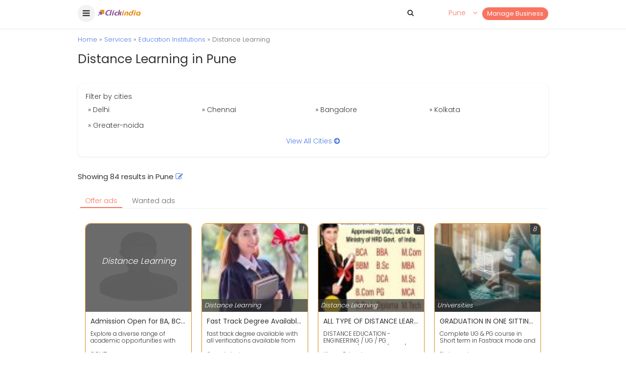

--- FILE ---
content_type: application/javascript
request_url: https://www.clickindia.com/javascript/ci_script.js?n=123456
body_size: 762
content:
function setCookie(cname,cvalue,days) {
    var d = new Date();
    d.setHours(d.getHours() + 5);
    d.setMinutes(d.getMinutes() + 30);
    d.setTime(d.getTime() + (days*24*60*60*1000));
    var expires = "expires=" + d.toGMTString();
    //document.cookie = cname + "=" + cvalue + ";" + expires + ";path=/";
    document.cookie = cname + "=" + cvalue + ";" + expires + ";path=/; domain=.clickindia.com";
}
function getCookie(cname) {
    var name = cname + "=";
    var decodedCookie = decodeURIComponent(document.cookie);
    var ca = decodedCookie.split(';');
    for(var i = 0; i < ca.length; i++) {
        var c = ca[i];
        while (c.charAt(0) == ' ') {
            c = c.substring(1);
        }
        if (c.indexOf(name) == 0) {
            return c.substring(name.length, c.length);
        }
    }
    return "";
}
function eraseCookie(name) {
	setCookie(name,"",-1);
}
function delete_user_cookie_values(name, value, path, domain, secure) {
	var cookie_string = name + "=" + escape(value);
    var mydate = new Date();
    mydate.setTime(mydate.getTime() - (10 * 365 * 24 * 60 * 60 * 1000));
    cookie_string += "; expires=" + mydate.toGMTString();
    if (path) {
        cookie_string += "; path=" + escape(path)
    }
    if (domain) {
        cookie_string += "; domain=" + escape(domain)
    }
    if (secure) {
        cookie_string += "; secure"
    }
    document.cookie = cookie_string
}
function delete_user_cookie() {
		delete_user_cookie_values("user_name", "", "/", ".clickindia.com", "");
    delete_user_cookie_values("user_mobile", "", "/", ".clickindia.com", "");
    delete_user_cookie_values("user_access", "", "/", ".clickindia.com", "");
    delete_user_cookie_values("user_email", "", "/", ".clickindia.com", "");
		delete_user_cookie_values("wap_uid", "", "/", ".clickindia.com", "");
    delete_user_cookie_values("wap_umobile", "", "/", ".clickindia.com", "");
    delete_user_cookie_values("wap_uname", "", "/", ".clickindia.com", "");
    delete_user_cookie_values("wap_uemail", "", "/", ".clickindia.com", "");
		window.location.href = "https://www.clickindia.com";
}
function isNumber(evt){
          var charCode = (evt.which) ? evt.which : evt.keyCode;
          if (charCode != 46 && charCode > 31 && (charCode < 48 || charCode > 57))
          {
                  return false;
          }
          return true;  
    }

function delete_js_cookie(name) {
  document.cookie = name +'=; Path=/; Expires=Thu, 01 Jan 1970 00:00:01 GMT;';
}
